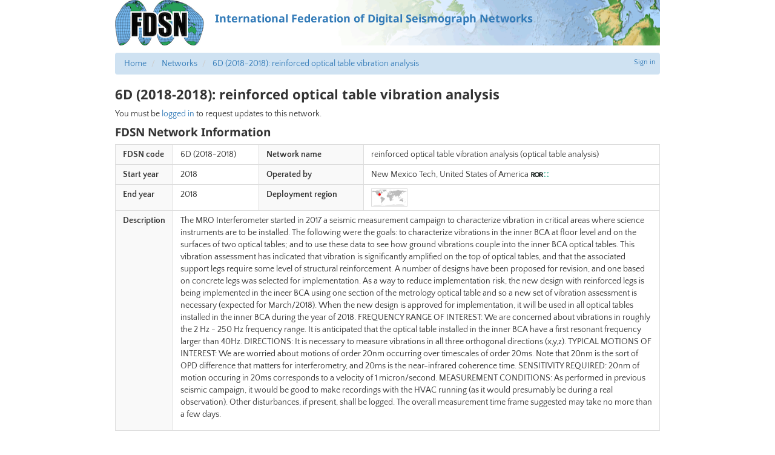

--- FILE ---
content_type: text/html; charset=utf-8
request_url: https://www.fdsn.org/networks/detail/6D_2018/
body_size: 11573
content:
<!doctype html>
<html lang="en">
  <head>
    
      <title>
        
          FDSN: 6D (2018-2018): reinforced optical table vibration analysis
        
      </title>
      
  
    <link rel="canonical" href="https://www.fdsn.org/networks/detail/6D_2018/" />
  
  <meta name="keywords" content="fdsn, seismology, seimic data, seismic stations" />
  <meta name="description" content="FDSN is a global organization supporting seismology research." />
  <!-- Forces IE to render in 'latest' compatible mode -->
  <meta http-equiv="X-UA-Compatible" content="IE=Edge" />
  
    <link rel="shortcut icon" href="/static/img/favicon.201bd0e03913.ico" />
  
  <meta name="viewport" content="width=device-width, initial-scale=1" />

      

  <link rel="stylesheet" media="screen" type="text/css" href="/static/css/fdsn.7319e966ca4b.css" />
  <link rel="stylesheet" media="screen" type="text/css" href="/static/libs/flags/flags32.21c0b9d7dfc9.css" />
  <link rel="stylesheet" media="screen" type="text/css" href="//cdnjs.cloudflare.com/ajax/libs/font-awesome/5.11.2/css/all.min.css" />

<link rel="stylesheet" type="text/css" href="/static/networks/css/networks.e93304764615.css" />

      

  <script type="text/javascript" src="/static/libs/polyfill/0.1.41/polyfill.min.8e4c12cb70a1.js"></script>
  <script type="text/javascript" src="//ajax.googleapis.com/ajax/libs/jquery/1.9.1/jquery.js"></script>
  <script type="text/javascript" src="//cdnjs.cloudflare.com/ajax/libs/twitter-bootstrap/3.4.1/js/bootstrap.min.js"></script>

  
    <link rel="stylesheet" type="text/css" href="/static/libs/qtip2/3.0.3/jquery.qtip.07b6f3f56cb1.css" />
    <script type="text/javascript" src="/static/libs/qtip2/3.0.3/jquery.qtip.90b48e1fc739.js"></script>
    <script>
      $(function () {
        $('.popup-help > .glyphicon').each(function () {
          $(this).qtip({
            content: { text: $(this).next() },
            style: { classes: 'qtip-bootstrap' },
            hide: {
              delay: 100,
              fixed: true
            },
            position: {
              viewport: $(window)
            }
          })
        })
      })
    </script>
  


<!-- Mostly the station map -->

    <script type="text/javascript" src="https://maps.googleapis.com/maps/api/js?v=quarterly&key=AIzaSyBIohRSRuh_966baG71q363w9N_na1X51M"></script>
    
<script type="text/javascript" src="/static/js/iris_utils.8bffbe024431.js"></script>
<script type="text/javascript" src="/static/networks/js/_map.f51dd6b5cc87.js"></script>
<script type="text/javascript" src="/static/networks/js/_datamanager.88130b11d112.js"></script>
<script type="text/javascript" src="/static/networks/js/_datatable.fdebb94f37ec.js"></script>
<script type="text/javascript" src="/static/networks/js/_datapoint.ab7109553fef.js"></script>
<script type="text/javascript" src="/static/networks/js/networks.4cd27e187b19.js"></script>
<script type="text/javascript">
$(function() {
  IRIS.page = IRIS.NetworkDetailPage(
    '6D'
    
      , '2018-01-01', '2018-12-31'
    
    , ''
  );
});
</script>

<!-- Citation handler -->
<script type="text/javascript" src="/static/js/citation/index.8f18f9c48b1c.js"></script>
<script type="text/javascript" src="/static/js/vue-citation.60063ac15ac9.js"></script>


      
      
    
  </head>
  <body>
  
    <div id="site-container">
      
  


  <a class="header-link" href="https://www.fdsn.org/"><header>
    <img src="/static/img/layout/fdsn-logo.32155cbe9987.png" />
    <div class="header-banner">International Federation of Digital Seismograph Networks</div>
  </header></a>



      
  <div>
    
      
          
            


<div class="user-nav">
  
  <a href="/account/login/?next=/networks/detail/6D_2018/">Sign in</a>
  

</div>

          

          
            <div id="breadcrumbs">
              <ul class="breadcrumb">
                
                  <li>
                    <a href="/">Home</a>
                  </li>
                
                  <li>
                    <a href="/networks/">Networks</a>
                  </li>
                
                  <li>
                    <a href="">6D (2018-2018): reinforced optical table vibration analysis</a>
                  </li>
                
              </ul>
            </div>
          

          
            


            


            


          

          
            <h1>
              
                6D (2018-2018): reinforced optical table vibration analysis
              
            </h1>

            <div id="page-content">
              


  <p>
    
      You must be
      <a href="/account/login/?next=/networks/detail/6D_2018/">logged in</a>
      to request updates to this network.
    
  </p>


  <h2>FDSN Network Information</h2>

  <table class="table table-bordered network-information">
    <tbody>
      <tr>
        <th>FDSN code</th>
        <td>
          6D
          (2018-2018)
        </td>
        <th>Network name</th>
        <td>
          reinforced optical table vibration analysis
          (optical table analysis)
        </td>
      </tr>
      <tr>
        <th>Start year</th>
        <td>2018</td>
        <th>Operated by</th>
        <td>
          <ul class="combined">
            
              <li>
                
                  New Mexico Tech, United States of America
                
                
                  <a href="https://ror.org/005p9kw61"
                      title="View the Research Organization Registry record for this organization"
                      target="_blank"
                  >
                    <img src="/static/networks/images/ror-logo.d41d21f70bed.svg" height="10px" />
                  </a>
                
              </li>
            
          </ul>
        </td>
      </tr>
      <tr>
        <th>End year</th>
        <td>
          2018
        </td>
        <th>Deployment region</th>
        <td>
          
            <div class="map_thumbnail">
              
                <div class="point" style="left: 20%; top: 30%"></div>
              
            </div>
          
        </td>
      </tr>
      
      <tr>
        <th>Description</th>
        <td colspan="3">
          <p>The MRO Interferometer started in 2017 a seismic measurement campaign to characterize vibration in critical areas where science instruments are to be installed. The following were the goals: to characterize vibrations in the inner BCA at floor level and on the surfaces of two optical tables; and to use these data to see how ground vibrations couple into the inner BCA optical tables. This vibration assessment has indicated that vibration is significantly amplified on the top of optical tables, and that the associated support legs require some level of structural reinforcement. A number of designs have been proposed for revision, and one based on concrete legs was selected for implementation. As a way to reduce implementation risk, the new design with reinforced legs is being implemented in the ineer BCA using one section of the metrology optical table and so a new set of vibration assessment is necessary (expected for March/2018). When the new design is approved for implementation, it will be used in all optical tables installed in the inner BCA during the year of 2018. FREQUENCY RANGE OF INTEREST: We are concerned about vibrations in roughly the 2 Hz - 250 Hz frequency range. It is anticipated that the optical table installed in the inner BCA have a first resonant frequency larger than 40Hz. DIRECTIONS: It is necessary to measure vibrations in all three orthogonal directions (x,y,z). TYPICAL MOTIONS OF INTEREST: We are worried about motions of order 20nm occurring over timescales of order 20ms. Note that 20nm is the sort of OPD difference that matters for interferometry, and 20ms is the near-infrared coherence time. SENSITIVITY REQUIRED: 20nm of motion occuring in 20ms corresponds to a velocity of 1 micron/second. MEASUREMENT CONDITIONS: As performed in previous seismic campaign, it would be good to make recordings with the HVAC running (as it would presumably be during a real observation). Other disturbances, if present, shall be logged. The overall measurement time frame suggested may take no more than a few days.</p>
        </td>
      </tr>
      
      
    </tbody>
  </table>

  <h2>Citation Information</h2>

  <table class="table table-bordered network-information">
    <tbody>
      <tr>
        <th>Digital Object Identifier (DOI)</th>
        <td>
          
            <a href="https://doi.org/10.7914/SN/6D_2018">10.7914/SN/6D_2018</a>
          
        </td>
      </tr>
      
      <tr>
        <th>Citation</th>
        <td>
          <div class="doi-citation" data-doi="10.7914/SN/6D_2018"></div>
        </td>
      </tr>
      
      
      
      
    </tbody>
  </table>

  <h2>Data Access</h2>

  <table class="table table-bordered network-information">
    <tbody>
      <tr>
        <th>Data Availability</th>
        <td>
          <div id="availability_summary">
            <div class="alert alert-loading alert-compact">
              Loading data availability information...
            </div>
          </div>
          <p class="help-block">
            <a href="/webservices/">FDSN Web Services</a> provide a common data access API for seismic data.
          </p>
          <p class="help-block">
            Availability based on <a href="http://service.iris.edu/irisws/fedcatalog/1/">irisws-fedcatalog</a> service.
            <br/>
            <a href="http://service.iris.edu/irisws/fedcatalog/1/query?net=6D&starttime=2018-01-01&endtime=2018-12-31&format=text&includeoverlaps=true&nodata=404">
              <b>Full fedcatalog information for this network</b>
            </a>
          </p>
        </td>
      </tr>
      
    </tbody>
  </table>

  <div id="stations_section">
    <h3>Stations in this Network</h3>

    <div id="station_map" class="p-margin">
    </div>

    <div id="station_data" class="p-margin">
    </div>
  </div>


            </div>
          
        
    
  </div>


      
    <footer>
    <a href="/" title="FDSN" class="footer-map">International Federation of Digital Seismograph Networks</a>
    <div class="footer-updated">
      
        <div class="cachebuster" 
            title="Timestamp for the current page. Click to force a refresh."
            >10:53:38</div>
        <script>
          /* Cachebuster -- this is a link to the current page with a trailing query parameter, which will cause the cache to be bypassed */
          $(function() {
            // Cachebuster goes in the search attribute (eg. the query string)
            var search = window.location.search;
            // Only operate if there's no search or it's an existing cachebuster parameter
            if (!search || search.match(/^\?\d+$/)) {
              $('.cachebuster').click(function() {
                window.location.search = '?' + (new Date()).getTime();
              });
            } else {
              $('.cachebuster').empty();
            }
          });
        </script>
      
    </div>
  </footer>


    </div><!-- #site-container -->
  
  </body>
  
  
    <!-- Global site tag (gtag.js) - Google Analytics -->
    <script async src="https://www.googletagmanager.com/gtag/js?id=G-X5L2T1XP7D"></script>
    <script>
      window.dataLayer = window.dataLayer || []
      function gtag() {
        dataLayer.push(arguments)
      }
      gtag('js', new Date())
      
      gtag('config', 'G-X5L2T1XP7D')
    </script>
  

</html>


--- FILE ---
content_type: text/plain
request_url: https://service.iris.edu/irisws/fedcatalog/1/query?net=6D&targetservice=station&level=station&includeoverlaps=true&format=text&nodata=404&startafter=2017-12-31&end=2018-12-31
body_size: 307
content:
#Network | Station | Latitude | Longitude | Elevation | Sitename | StartTime | EndTime

#DATACENTER=IRISDMC,https://www.earthscope.org/data/
6D|FL3T|33.978325|-107.186569|3192.0|IBCA|2018-04-25T20:40:40|2018-05-09T23:00:00
6D|MT3T|33.978275|-107.186684|3191.0|IBCA|2018-04-25T20:48:20|2018-05-17T23:00:00




--- FILE ---
content_type: text/plain; charset=UTF-8
request_url: https://citation.doi.org/format?doi=10.7914/SN/6D_2018&style=apa
body_size: -227
content:
Chuck Dahl. (2018). reinforced optical table vibration analysis [Data set]. International Federation of Digital Seismograph Networks. https://doi.org/10.7914/SN/6D_2018
